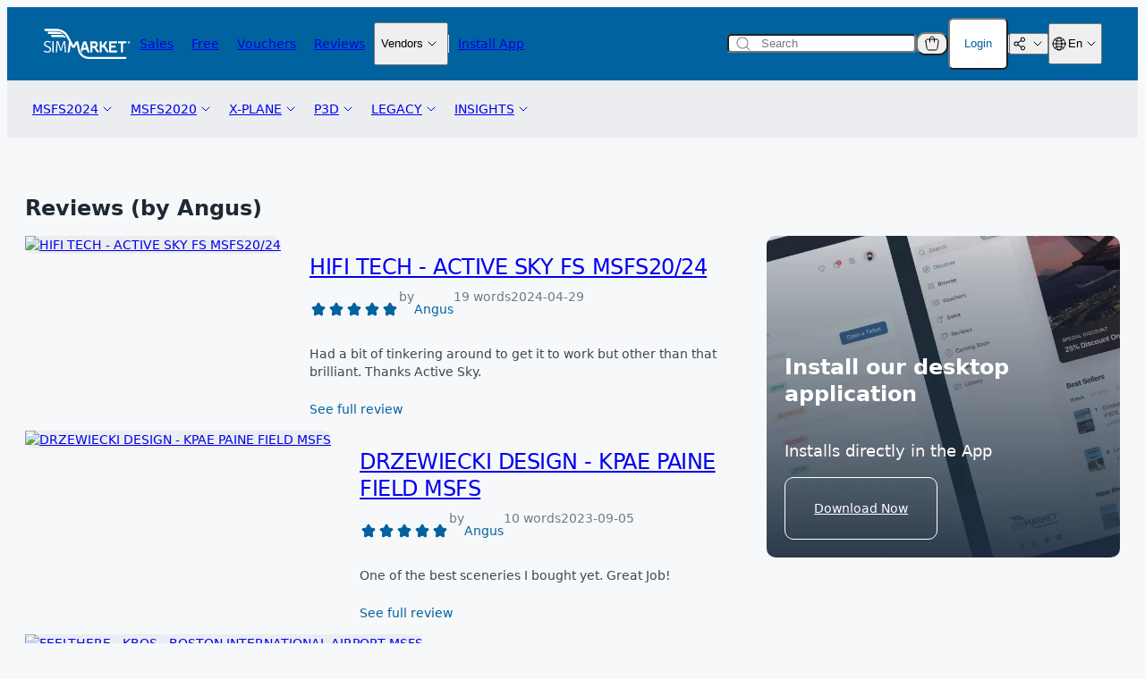

--- FILE ---
content_type: text/css
request_url: https://secure.simmarket.com/templates/twig/components/objects/button.css
body_size: 668
content:
.button {
  display: flex;
  justify-content: center;
  gap: 4px;
  align-items: center;
  white-space: nowrap;
  border-radius: 10px;
  transition: all 160ms ease;
}

.button > * {
  pointer-events: none;
}

.button:disabled {
  pointer-events: none;
  opacity: 0.5;
}

.button__loader {
  margin-inline: 8px -4px;
}

/* BODY VARIANTS */
.button.button--flat {
  display: inline-flex;
  padding: 0;
  background-color: transparent;
  text-decoration-line: underline;
  text-decoration-color: transparent;
  transition: color var(--transition-duration), text-decoration-color var(--transition-duration);
}

.button.button--flat:hover {
  text-decoration-color: inherit;
}

.button--outline {
  border: 1px solid;
}

/* SIZE VARIANTS */
.button--small {
  padding: 6px 16px;
  border-radius: 6px;
}

.button--square {
  padding: 8px;
  border-radius: 8px;
}

.button--medium {
  padding: 8px 20px;
  border-radius: 10px;
}

.button--large {
  padding: 10px 32px;
  border-radius: 10px;
}

/* THEME VARIANTS */
.button--primary.button--solid {
  background-color: var(--color-blue1);
  color: var(--color-white);
}

.button--primary.button--solid:hover {
  background: linear-gradient(0deg, rgba(0, 0, 0, 0.2), rgba(0, 0, 0, 0.2)), var(--color-blue1);
  box-shadow: var(--shadow-base);
}

.button--primary.button--flat {
  color: var(--color-blue1);
}

.button--primary.button--outline {
  color: var(--color-blue1);
  border-color: var(--color-blue1);
}

.button--primary.button--outline:hover {
  background-color: var(--color-blue1);
  color: var(--color-white);
}

.button--secondary.button--solid {
  background-color: var(--color-white);
  color: var(--color-blue1);
}

.button--secondary.button--flat {
  color: var(--color-gray3);
}

.button--secondary.button--flat:hover {
  color: var(--color-blue1);
}

.button--secondary.button--outline {
  color: var(--color-white);
  border-color: var(--color-white);
}

.button--secondary.button--outline:hover {
  background-color: var(--color-white);
  color: var(--color-blue1);
}

.button--tertiary {
  background-color: var(--color-white);
  color: var(--color-gray1);
}

.button--tertiary.button--outline {
  border-color: var(--color-gray6);
}

.button--tertiary.button--outline:hover {
  color: var(--color-blue1);
}

.button--tertiary.button--flat {
  color: var(--color-white);
}

.button--error.button--solid {
  background-color: var(--color-red);
  color: var(--color-white);
}

.button--error.button--solid:hover {
  background-color: var(--color-red1);
}

.button--error.button--outline {
  color: var(--color-red);
  border-color: var(--color-red);
}

.button--error.button--outline:hover {
  background-color: var(--color-red);
  color: var(--color-white);
}

.button--error.button--flat {
  color: var(--color-red);
}


--- FILE ---
content_type: text/css
request_url: https://secure.simmarket.com/templates/twig/components/buttonGroup.css
body_size: 182
content:
.button-group {
  position: relative;
  display: flex;
}

.button-group .button:first-child {
  border-top-right-radius: 0;
  border-bottom-right-radius: 0;
  flex-grow: 1;
}

.button-group .button:last-child {
  border-top-left-radius: 0;
  border-bottom-left-radius: 0;
}

.button-group .button:not(:last-child) {
  border-right: 1px solid rgba(255, 255, 255, 0.2);
}


--- FILE ---
content_type: text/css
request_url: https://secure.simmarket.com/templates/twig/components/manageSubscriptionsForm.css
body_size: 168
content:
.manage-subscriptions-form__form-submit-button {
  width: 100%;
}

.manage-subscriptions-form__section {
  display: grid;
  align-items: start;
  gap: 20px;
}

@media (min-width: 480px) {
  .manage-subscriptions-form__form-submit-button {
    width: auto;
  }
}


--- FILE ---
content_type: text/css
request_url: https://secure.simmarket.com/templates/twig/components/manufacturerItem.css
body_size: 344
content:
.manufacturer-item {
  background-color: var(--color-white);
  border: 1px solid var(--color-gray6);
  border-radius: 10px;
  padding: 12px 18px;
  display: flex;
  align-items: center;
  justify-content: space-between;
}

.manufacturer-item__image {
  height: 100%;
  object-fit: contain;
}

.manufacturer-item__image-wrapper {
  height: 48px;
  width: 120px;
  text-align: right;
}

.manufacturer-item__position {
  /* optical alignment */
  position: relative;
  top: -1px;
  /* end optical alignment */
  font-size: var(--font-size-medium);
  margin-right: 12px;
}

.manufacturer-item__title {
  font-weight: var(--font-weight-regular);
  line-height: var(--font-line-height-large);
  margin-right: 12px;
}


--- FILE ---
content_type: text/css
request_url: https://secure.simmarket.com/templates/twig/components/pageLegal.css
body_size: 136
content:
.page-legal__card {
  display: block;
}

.page-legal__card ol {
  list-style: auto;
  padding: 12px 0 8px;
}

.page-legal__card ol li {
  margin-left: 32px;
  margin-bottom: 4px;
}


--- FILE ---
content_type: text/css
request_url: https://secure.simmarket.com/templates/twig/components/passwordInput.css
body_size: 85
content:
.password-input__icon {
  display: none;
}

.password-input__icon.is-active {
  display: flex;
}


--- FILE ---
content_type: text/css
request_url: https://secure.simmarket.com/templates/twig/components/productAddReviewDialogSuccess.css
body_size: 203
content:
.product-add-review-dialog-success__card {
  display: flex;
  flex-direction: column;
  gap: 20px;
  align-items: center;
  text-align: center;
}

.product-add-review-dialog-success__content {
  display: flex;
  flex-direction: column;
  gap: 8px;
}

.product-add-review-dialog-success__description {
  color: var(--color-gray3);
}

.product-add-review-dialog-success__image {
  width: 64px;
  height: 64px;
  align-self: center;
}
